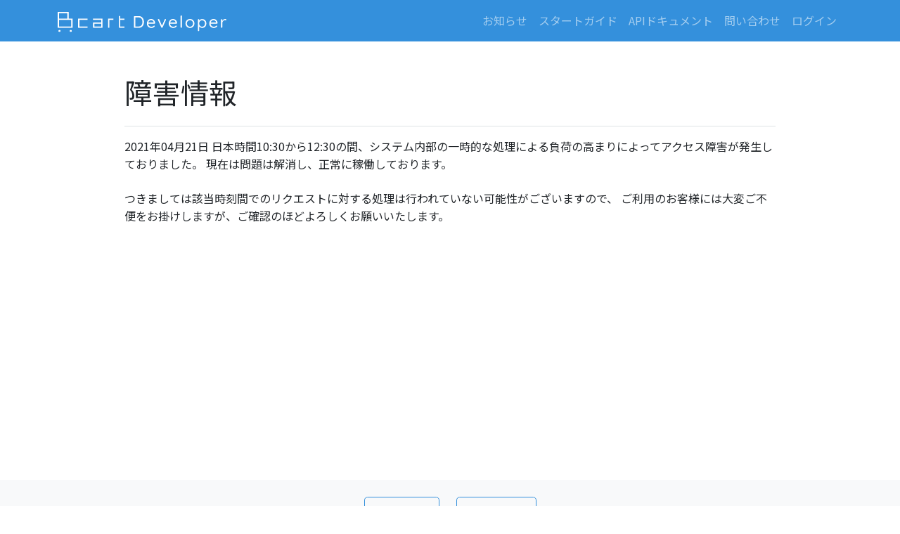

--- FILE ---
content_type: text/html; charset=UTF-8
request_url: https://api.bcart.jp/news/22
body_size: 1938
content:
<!DOCTYPE html>
<html lang="ja">
<head>
    <meta charset="utf-8">
    <meta http-equiv="X-UA-Compatible" content="IE=edge">
    <meta name="viewport" content="width=device-width, initial-scale=1">

    <!-- CSRF Token -->
    <meta name="csrf-token" content="OuR8wfZV28D50Qme23JEjZKKSiiUPANogJWXBqit">

    <title>Bcart Developer</title>

    <!-- Styles -->
    <link href="https://maxcdn.bootstrapcdn.com/font-awesome/4.7.0/css/font-awesome.min.css" rel="stylesheet" integrity="sha384-wvfXpqpZZVQGK6TAh5PVlGOfQNHSoD2xbE+QkPxCAFlNEevoEH3Sl0sibVcOQVnN" crossorigin="anonymous">
    
    <link href="/css/app.css" rel="stylesheet">
    <link rel="icon" href="/favicon.ico">
    <link rel="apple-touch-icon" href="https://bcart.jp/apple-touch-icon.png">

    <!-- Scripts -->
    <script>
        window.Laravel = {"csrfToken":"OuR8wfZV28D50Qme23JEjZKKSiiUPANogJWXBqit"}
    </script>
<link rel="stylesheet" href="https://app.bcart.jp/css/markdown.css">
</head>
<body class="bg-white">
        <nav class="navbar navbar-dark bg-primary navbar-expand-lg">
    <div class="container-xl">
        <a class="navbar-brand" href="https://api.bcart.jp"><div class="text-center"><img src="https://api.bcart.jp/images/logo_developer.svg" alt="" width="240px"></div></a>
        <button class="navbar-toggler" type="button" data-bs-toggle="collapse" data-bs-target="#navbarToggleHeader" aria-controls="navbarToggleHeader" aria-expanded="false" aria-label="Toggle navigation">
            <span class="navbar-toggler-icon"></span>
        </button>
        <div class="collapse navbar-collapse justify-content-end" id="navbarToggleHeader">
            <ul class="navbar-nav">
                                    <li class="nav-item"><a class="nav-link" href="https://api.bcart.jp/news"><span>お知らせ</span></a></li>
                    <li class="nav-item"><a class="nav-link" href="https://api.bcart.jp/start"><span>スタートガイド</span></a></li>
                    <li class="nav-item">
                        <a class="nav-link" href="https://docs.api.bcart.jp" target="_blank">APIドキュメント</a>
                    </li>
                    <li class="nav-item"><a class="nav-link" href="https://api.bcart.jp/contact"><span>問い合わせ</span></a></li>
                    <!-- Authentication Links -->
                                            <li class="nav-item"><a class="nav-link" href="https://api.bcart.jp/login">ログイン</a></li>
                                                </ul>
        </div>
    </div>
</nav>    <div class="container mt-4" style="min-height: 600px;">
    <div class="row justify-content-center">
        <div class="col-md-10">
            <div class="pt-4 pb-3 border-bottom">
                <h1>障害情報</h1>
            </div>
            <div class="mt-3 description-markdown">
                <p>2021年04月21日 日本時間10:30から12:30の間、システム内部の一時的な処理による負荷の高まりによってアクセス障害が発生しておりました。
現在は問題は解消し、正常に稼働しております。</p>
<p>つきましては該当時刻間でのリクエストに対する処理は行われていない可能性がございますので、
ご利用のお客様には大変ご不便をお掛けしますが、ご確認のほどよろしくお願いいたします。</p>
            </div>
            
        </div>
    </div>
</div>
    <footer id="footer" class="mb-5">
    <div class="d-flex justify-content-center bg-light p-4">
        <div class="me-4"><a class="btn btn-outline-primary btn-lg ga_label_Footer_Mega" href="https://bcart.jp/" target="_blank">Bカート</a></div>
        <div><a class="btn btn-outline-primary btn-lg ga_label_Footer_Mega" href="https://dai.co.jp" target="_blank">運営会社</a></div>
    </div>
    <div id="footer-company" class="mt-4">
        <div class="text-center">
            <div><small>&copy; Dai Corporation</small></div>
            <div class="mt-2">
                <img alt="株式会社Dai" src="https://bcart.jp/assets/img/logo_dai.png" style="width : 60px;"/>
            </div>
        </div>
    </div>
</footer>    <!-- Scripts -->
    <script src="/js/app.js"></script>
    <script src="/js/func.js"></script>
    <script type="text/javascript">
    $(window).on('message',function(event){
        // クロスサイトリクエストフォージェリ対策（送信元の検証）
        if (event.originalEvent.origin != 'https://bcart.jp') return;
        var evdata = event.originalEvent.data;
        if (evdata.height) {
            $('#parent-iframe').height(evdata.height);
        } else if (evdata.scroll) {
            document.body.scrollTop = 0;
        }
    });
    </script>
    </body>
</html>


--- FILE ---
content_type: text/css
request_url: https://app.bcart.jp/css/markdown.css
body_size: 449
content:
.description-markdown h1,.description-markdown h2,.description-markdown h3,.description-markdown h4,.description-markdown h5{margin-bottom:.75em}.description-markdown h1:not(:first-child),.description-markdown h2:not(:first-child),.description-markdown h3:not(:first-child),.description-markdown h4:not(:first-child),.description-markdown h5:not(:first-child){margin-top:1.5em}.description-markdown h1{font-size:2rem;font-weight:700}.description-markdown h2{border-bottom:4px solid #212529;font-size:1.75rem;padding-bottom:.3em}.description-markdown h2:not(:first-child){margin-top:2.5em}.description-markdown h3{font-size:1.5rem}.description-markdown h4{font-size:1.25rem}.description-markdown h5{font-size:1rem}.description-markdown p{margin-bottom:1.5em}.description-markdown pre{background-color:#f8f9fa;padding:1rem}.description-markdown table{--bs-table-bg:transparent;--bs-table-accent-bg:transparent;--bs-table-striped-color:#212529;--bs-table-striped-bg:rgba(0,0,0,0.05);--bs-table-active-color:#212529;--bs-table-active-bg:rgba(0,0,0,0.1);--bs-table-hover-color:#212529;--bs-table-hover-bg:rgba(0,0,0,0.075);border-color:#dee2e6;color:#212529;margin-bottom:1.5rem;vertical-align:top;width:100%}.description-markdown table th{background-color:#f8f9fa!important}.description-markdown table>:not(caption)>*>*{background-color:var(--bs-table-bg);border-bottom-width:1px;box-shadow:inset 0 0 0 9999px var(--bs-table-accent-bg);padding:.5rem}.description-markdown table>tbody{vertical-align:inherit}.description-markdown table>thead{vertical-align:bottom}.description-markdown table>:not(caption)>*{border-width:1px 0}.description-markdown table>:not(caption)>*>*{border-width:0 1px}

/*# sourceMappingURL=markdown.css.map*/

--- FILE ---
content_type: application/javascript; charset=UTF-8
request_url: https://api.bcart.jp/js/func.js
body_size: 31
content:
function jumpUrlById(id)
{
    var element = document.getElementById(id);
    location.href = element.value;
}


--- FILE ---
content_type: image/svg+xml
request_url: https://api.bcart.jp/images/logo_developer.svg
body_size: 13929
content:
<?xml version="1.0" encoding="UTF-8" standalone="no"?>
<!DOCTYPE svg PUBLIC "-//W3C//DTD SVG 1.1//EN" "http://www.w3.org/Graphics/SVG/1.1/DTD/svg11.dtd">
<svg width="100%" height="100%" viewBox="0 0 1515 186" version="1.1" xmlns="http://www.w3.org/2000/svg" xmlns:xlink="http://www.w3.org/1999/xlink" xml:space="preserve" xmlns:serif="http://www.serif.com/" style="fill-rule:evenodd;clip-rule:evenodd;stroke-linejoin:round;stroke-miterlimit:2;">
    <g transform="matrix(1,0,0,1,-91.7103,-66.7953)">
        <g transform="matrix(1.38877,0,0,2.0074,0,0)">
            <g transform="matrix(5.7673,0,0,3.98997,-3469.21,-296.16)">
                <path d="M704.014,87.422C704.952,87.422 705.777,87.599 706.49,87.952C707.202,88.305 707.796,88.797 708.272,89.426C708.747,90.055 709.103,90.778 709.341,91.593C709.578,92.408 709.697,93.266 709.697,94.165C709.697,95.398 709.485,96.524 709.061,97.545C708.638,98.566 708.008,99.382 707.174,99.992C706.339,100.602 705.286,100.907 704.014,100.907L699.199,100.907C698.98,100.907 698.797,100.83 698.65,100.676C698.502,100.522 698.428,100.335 698.428,100.117L698.428,88.193C698.428,87.975 698.502,87.792 698.65,87.644C698.797,87.496 698.98,87.422 699.199,87.422L704.014,87.422ZM703.822,99.404C704.811,99.404 705.616,99.167 706.239,98.692C706.862,98.216 707.318,97.581 707.607,96.784C707.896,95.988 708.04,95.115 708.04,94.165C708.04,93.471 707.96,92.807 707.8,92.171C707.639,91.535 707.389,90.973 707.048,90.485C706.708,89.997 706.271,89.612 705.738,89.33C705.206,89.047 704.567,88.906 703.822,88.906L699.873,88.906L700.027,88.752L700.027,99.597L699.911,99.404L703.822,99.404Z" style="fill:white;fill-rule:nonzero;"/>
                <path d="M718.134,101.099C717.107,101.099 716.208,100.881 715.438,100.445C714.667,100.008 714.067,99.407 713.636,98.643C713.206,97.879 712.991,96.996 712.991,95.995C712.991,94.877 713.213,93.924 713.656,93.134C714.099,92.344 714.677,91.741 715.389,91.323C716.102,90.906 716.857,90.697 717.653,90.697C718.244,90.697 718.815,90.806 719.367,91.025C719.919,91.243 720.407,91.561 720.831,91.978C721.255,92.396 721.595,92.896 721.852,93.481C722.109,94.065 722.244,94.717 722.257,95.436C722.257,95.642 722.18,95.815 722.026,95.956C721.872,96.097 721.692,96.168 721.486,96.168L713.877,96.168L713.53,94.839L720.947,94.839L720.639,95.109L720.639,94.685C720.587,94.158 720.411,93.706 720.109,93.327C719.807,92.948 719.441,92.656 719.011,92.45C718.581,92.245 718.128,92.142 717.653,92.142C717.268,92.142 716.886,92.209 716.507,92.344C716.128,92.479 715.788,92.697 715.486,92.999C715.184,93.301 714.94,93.689 714.754,94.165C714.568,94.64 714.474,95.211 714.474,95.879C714.474,96.624 714.625,97.279 714.927,97.844C715.229,98.409 715.649,98.855 716.189,99.183C716.728,99.51 717.357,99.674 718.077,99.674C718.526,99.674 718.918,99.616 719.252,99.501C719.586,99.385 719.875,99.241 720.119,99.067C720.363,98.894 720.568,98.717 720.735,98.537C720.902,98.422 721.062,98.364 721.217,98.364C721.409,98.364 721.567,98.428 721.689,98.557C721.811,98.685 721.872,98.839 721.872,99.019C721.872,99.237 721.769,99.43 721.563,99.597C721.204,99.995 720.716,100.345 720.099,100.647C719.483,100.949 718.828,101.099 718.134,101.099Z" style="fill:white;fill-rule:nonzero;"/>
                <path d="M726.109,90.774C726.264,90.774 726.411,90.816 726.552,90.9C726.694,90.983 726.797,91.102 726.861,91.256L730.058,98.769L729.75,98.923L733.006,91.275C733.147,90.928 733.385,90.761 733.718,90.774C733.911,90.774 734.078,90.839 734.219,90.967C734.361,91.095 734.431,91.256 734.431,91.449C734.431,91.526 734.422,91.599 734.402,91.67C734.383,91.741 734.361,91.802 734.335,91.853L730.617,100.406C730.476,100.727 730.251,100.894 729.943,100.907C729.776,100.92 729.619,100.884 729.471,100.801C729.323,100.717 729.217,100.586 729.153,100.406L725.435,91.872C725.41,91.821 725.387,91.763 725.368,91.699C725.349,91.635 725.339,91.558 725.339,91.468C725.339,91.301 725.406,91.144 725.541,90.996C725.676,90.848 725.865,90.774 726.109,90.774Z" style="fill:white;fill-rule:nonzero;"/>
                <path d="M742.657,101.099C741.629,101.099 740.73,100.881 739.96,100.445C739.189,100.008 738.589,99.407 738.159,98.643C737.728,97.879 737.513,96.996 737.513,95.995C737.513,94.877 737.735,93.924 738.178,93.134C738.621,92.344 739.199,91.741 739.912,91.323C740.624,90.906 741.379,90.697 742.175,90.697C742.766,90.697 743.337,90.806 743.889,91.025C744.442,91.243 744.93,91.561 745.353,91.978C745.777,92.396 746.118,92.896 746.374,93.481C746.631,94.065 746.766,94.717 746.779,95.436C746.779,95.642 746.702,95.815 746.548,95.956C746.394,96.097 746.214,96.168 746.008,96.168L738.399,96.168L738.053,94.839L745.469,94.839L745.161,95.109L745.161,94.685C745.109,94.158 744.933,93.706 744.631,93.327C744.329,92.948 743.963,92.656 743.533,92.45C743.103,92.245 742.65,92.142 742.175,92.142C741.79,92.142 741.408,92.209 741.029,92.344C740.65,92.479 740.31,92.697 740.008,92.999C739.706,93.301 739.462,93.689 739.276,94.165C739.09,94.64 738.997,95.211 738.997,95.879C738.997,96.624 739.147,97.279 739.449,97.844C739.751,98.409 740.172,98.855 740.711,99.183C741.25,99.51 741.88,99.674 742.599,99.674C743.048,99.674 743.44,99.616 743.774,99.501C744.108,99.385 744.397,99.241 744.641,99.067C744.885,98.894 745.09,98.717 745.257,98.537C745.424,98.422 745.585,98.364 745.739,98.364C745.931,98.364 746.089,98.428 746.211,98.557C746.333,98.685 746.394,98.839 746.394,99.019C746.394,99.237 746.291,99.43 746.086,99.597C745.726,99.995 745.238,100.345 744.621,100.647C744.005,100.949 743.35,101.099 742.657,101.099Z" style="fill:white;fill-rule:nonzero;"/>
                <path d="M752.327,100.117C752.327,100.335 752.25,100.522 752.096,100.676C751.942,100.83 751.755,100.907 751.537,100.907C751.319,100.907 751.139,100.83 750.998,100.676C750.856,100.522 750.786,100.335 750.786,100.117L750.786,87.422C750.786,87.204 750.86,87.021 751.007,86.873C751.155,86.726 751.338,86.652 751.556,86.652C751.787,86.652 751.974,86.726 752.115,86.873C752.256,87.021 752.327,87.204 752.327,87.422L752.327,100.117Z" style="fill:white;fill-rule:nonzero;"/>
                <path d="M766.312,95.898C766.312,96.9 766.09,97.793 765.647,98.576C765.204,99.359 764.607,99.976 763.856,100.425C763.105,100.875 762.26,101.099 761.323,101.099C760.385,101.099 759.538,100.875 758.78,100.425C758.022,99.976 757.422,99.359 756.979,98.576C756.536,97.793 756.314,96.9 756.314,95.898C756.314,94.897 756.536,94.004 756.979,93.221C757.422,92.437 758.022,91.821 758.78,91.371C759.538,90.922 760.385,90.697 761.323,90.697C762.26,90.697 763.105,90.922 763.856,91.371C764.607,91.821 765.204,92.437 765.647,93.221C766.09,94.004 766.312,94.897 766.312,95.898ZM764.771,95.898C764.771,95.154 764.62,94.499 764.318,93.934C764.016,93.368 763.605,92.925 763.085,92.604C762.565,92.283 761.978,92.123 761.323,92.123C760.668,92.123 760.08,92.283 759.56,92.604C759.04,92.925 758.626,93.368 758.318,93.934C758.01,94.499 757.855,95.154 757.855,95.898C757.855,96.63 758.01,97.279 758.318,97.844C758.626,98.409 759.04,98.855 759.56,99.183C760.08,99.51 760.668,99.674 761.323,99.674C761.978,99.674 762.565,99.51 763.085,99.183C763.605,98.855 764.016,98.409 764.318,97.844C764.62,97.279 764.771,96.63 764.771,95.898Z" style="fill:white;fill-rule:nonzero;"/>
                <path d="M775.077,90.794C775.95,90.794 776.733,91.012 777.427,91.449C778.12,91.885 778.669,92.489 779.074,93.259C779.478,94.03 779.681,94.916 779.681,95.918C779.681,96.906 779.478,97.789 779.074,98.566C778.669,99.343 778.124,99.953 777.437,100.396C776.75,100.839 775.976,101.061 775.115,101.061C774.64,101.061 774.194,100.987 773.777,100.839C773.359,100.692 772.98,100.499 772.64,100.262C772.3,100.024 772.014,99.754 771.783,99.452C771.552,99.151 771.385,98.852 771.282,98.557L771.706,98.287L771.706,103.97C771.706,104.188 771.635,104.374 771.494,104.528C771.353,104.682 771.166,104.759 770.935,104.759C770.717,104.759 770.534,104.686 770.386,104.538C770.238,104.39 770.165,104.201 770.165,103.97L770.165,91.66C770.165,91.442 770.238,91.259 770.386,91.111C770.534,90.964 770.717,90.89 770.935,90.89C771.166,90.89 771.353,90.964 771.494,91.111C771.635,91.259 771.706,91.442 771.706,91.66L771.706,93.375L771.417,93.221C771.507,92.9 771.664,92.591 771.889,92.296C772.113,92.001 772.39,91.741 772.717,91.516C773.045,91.291 773.411,91.115 773.815,90.986C774.22,90.858 774.64,90.794 775.077,90.794ZM774.903,92.219C774.261,92.219 773.693,92.38 773.199,92.701C772.704,93.022 772.319,93.458 772.043,94.011C771.767,94.563 771.629,95.198 771.629,95.918C771.629,96.624 771.767,97.26 772.043,97.825C772.319,98.39 772.704,98.833 773.199,99.154C773.693,99.475 774.261,99.635 774.903,99.635C775.546,99.635 776.111,99.475 776.599,99.154C777.087,98.833 777.472,98.39 777.754,97.825C778.037,97.26 778.178,96.624 778.178,95.918C778.178,95.198 778.037,94.563 777.754,94.011C777.472,93.458 777.087,93.022 776.599,92.701C776.111,92.38 775.546,92.219 774.903,92.219Z" style="fill:white;fill-rule:nonzero;"/>
                <path d="M788.137,101.099C787.11,101.099 786.211,100.881 785.44,100.445C784.67,100.008 784.07,99.407 783.639,98.643C783.209,97.879 782.994,96.996 782.994,95.995C782.994,94.877 783.216,93.924 783.659,93.134C784.102,92.344 784.68,91.741 785.392,91.323C786.105,90.906 786.86,90.697 787.656,90.697C788.246,90.697 788.818,90.806 789.37,91.025C789.922,91.243 790.41,91.561 790.834,91.978C791.258,92.396 791.598,92.896 791.855,93.481C792.112,94.065 792.247,94.717 792.26,95.436C792.26,95.642 792.183,95.815 792.029,95.956C791.874,96.097 791.695,96.168 791.489,96.168L783.88,96.168L783.533,94.839L790.95,94.839L790.642,95.109L790.642,94.685C790.59,94.158 790.414,93.706 790.112,93.327C789.81,92.948 789.444,92.656 789.014,92.45C788.584,92.245 788.131,92.142 787.656,92.142C787.27,92.142 786.888,92.209 786.51,92.344C786.131,92.479 785.79,92.697 785.489,92.999C785.187,93.301 784.943,93.689 784.757,94.165C784.57,94.64 784.477,95.211 784.477,95.879C784.477,96.624 784.628,97.279 784.93,97.844C785.232,98.409 785.652,98.855 786.192,99.183C786.731,99.51 787.36,99.674 788.08,99.674C788.529,99.674 788.921,99.616 789.255,99.501C789.589,99.385 789.877,99.241 790.121,99.067C790.365,98.894 790.571,98.717 790.738,98.537C790.905,98.422 791.065,98.364 791.219,98.364C791.412,98.364 791.569,98.428 791.691,98.557C791.813,98.685 791.874,98.839 791.874,99.019C791.874,99.237 791.772,99.43 791.566,99.597C791.207,99.995 790.719,100.345 790.102,100.647C789.486,100.949 788.831,101.099 788.137,101.099Z" style="fill:white;fill-rule:nonzero;"/>
                <path d="M796.883,100.907C796.665,100.907 796.482,100.83 796.334,100.676C796.186,100.522 796.112,100.335 796.112,100.117L796.112,91.718C796.112,91.5 796.186,91.317 796.334,91.169C796.482,91.022 796.665,90.948 796.883,90.948C797.114,90.948 797.3,91.022 797.442,91.169C797.583,91.317 797.653,91.5 797.653,91.718L797.653,94.261L797.422,93.856C797.499,93.458 797.637,93.07 797.836,92.691C798.035,92.312 798.289,91.972 798.597,91.67C798.906,91.368 799.259,91.131 799.657,90.957C800.055,90.784 800.492,90.697 800.967,90.697C801.249,90.697 801.509,90.765 801.747,90.9C801.984,91.034 802.103,91.224 802.103,91.468C802.103,91.737 802.033,91.937 801.891,92.065C801.75,92.193 801.59,92.258 801.41,92.258C801.243,92.258 801.082,92.222 800.928,92.152C800.774,92.081 800.581,92.046 800.35,92.046C800.029,92.046 799.711,92.132 799.397,92.306C799.082,92.479 798.793,92.726 798.53,93.047C798.267,93.368 798.055,93.731 797.894,94.136C797.734,94.54 797.653,94.974 797.653,95.436L797.653,100.117C797.653,100.335 797.58,100.522 797.432,100.676C797.284,100.83 797.101,100.907 796.883,100.907Z" style="fill:white;fill-rule:nonzero;"/>
            </g>
        </g>
        <g transform="matrix(1.38877,0,0,2.0074,0,0)">
            <g transform="matrix(0.441476,0,0,0.305425,5.99213,51.1985)">
                <g transform="matrix(0,-4.16667,-4.16667,0,162.21,213.167)">
                    <path d="M-3.782,-3.782C-5.871,-3.782 -7.565,-2.089 -7.565,0.001C-7.565,2.09 -5.871,3.782 -3.782,3.782C-1.693,3.782 -0,2.09 -0,0.001C-0,-2.089 -1.693,-3.782 -3.782,-3.782" style="fill:white;fill-rule:nonzero;"/>
                </g>
                <g transform="matrix(0,-4.16667,-4.16667,0,327.471,213.167)">
                    <path d="M-3.782,-3.782C-5.871,-3.782 -7.565,-2.089 -7.565,-0C-7.565,2.09 -5.871,3.782 -3.782,3.782C-1.693,3.782 -0,2.09 -0,-0C-0,-2.089 -1.693,-3.782 -3.782,-3.782" style="fill:white;fill-rule:nonzero;"/>
                </g>
                <g transform="matrix(4.16667,0,0,4.16667,573.403,41.1929)">
                    <path d="M0,33.44L-33.44,33.44L-33.44,0L0,0L0,4.675L-28.764,4.675L-28.764,28.764L0,28.764L0,33.44Z" style="fill:white;fill-rule:nonzero;"/>
                </g>
                <g transform="matrix(4.16667,0,0,4.16667,893.01,41.1929)">
                    <path d="M0,33.44L-4.676,33.44L-4.676,0L14.382,0L14.382,4.675L0,4.675L0,33.44Z" style="fill:white;fill-rule:nonzero;"/>
                </g>
                <g transform="matrix(4.16667,0,0,4.16667,-1165,-1194.17)">
                    <path d="M441.187,325.252L465.275,325.252L465.275,315.545L441.187,315.545L441.187,325.252ZM469.951,329.928L436.512,329.928L436.512,310.87L465.275,310.87L465.275,301.163L436.512,301.163L436.512,296.487L469.951,296.487L469.951,329.928Z" style="fill:white;fill-rule:nonzero;"/>
                </g>
                <g transform="matrix(4.16667,0,0,4.16667,1112.74,121.094)">
                    <path d="M0,-14.501L0,-19.177L-14.382,-19.177L-14.382,-28.765L-19.058,-28.765L-19.058,14.264L0,14.264L0,9.588L-14.382,9.588L-14.382,-14.501L0,-14.501Z" style="fill:white;fill-rule:nonzero;"/>
                </g>
                <g transform="matrix(4.16667,0,0,4.16667,334.192,-39.2021)">
                    <path d="M0,48.059L-42.889,48.059L-42.889,23.97L0,23.97L0,48.059ZM-42.889,0L-13.656,0L-13.656,19.294L-42.889,19.294L-42.889,0ZM-8.98,19.294L-8.98,-4.676L-47.564,-4.676L-47.564,52.735L4.676,52.735L4.676,19.294L-8.98,19.294Z" style="fill:white;fill-rule:nonzero;"/>
                </g>
            </g>
        </g>
    </g>
</svg>
